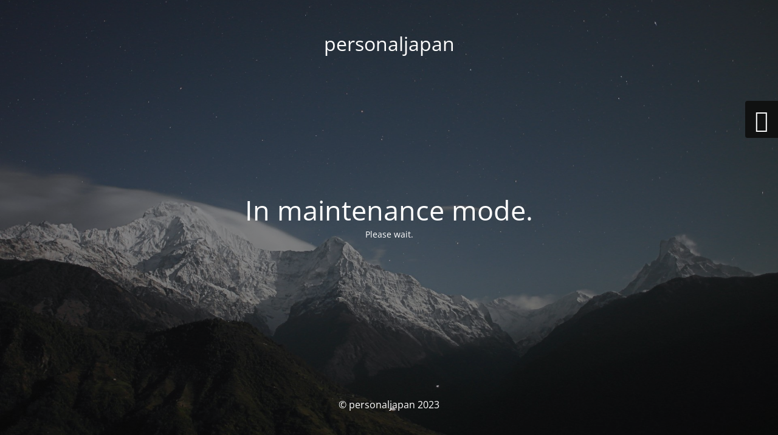

--- FILE ---
content_type: text/html; charset=UTF-8
request_url: http://personaljapantours.com/category/kyoto/
body_size: 5842
content:
<!DOCTYPE html>
<html lang="ja">
<head>
	<meta charset="UTF-8" />
	<title>Site is undergoing maintenance</title>		<meta name="viewport" content="width=device-width, maximum-scale=1, initial-scale=1, minimum-scale=1">
	<meta name="description" content="Just another WordPress site"/>
	<meta http-equiv="X-UA-Compatible" content="" />
	<meta property="og:site_name" content="personaljapan - Just another WordPress site"/>
	<meta property="og:title" content="Site is undergoing maintenance"/>
	<meta property="og:type" content="Maintenance"/>
	<meta property="og:url" content="http://personaljapan.sakura.ne.jp"/>
	<meta property="og:description" content="Please wait."/>
		<link rel="profile" href="http://gmpg.org/xfn/11" />
	<link rel="pingback" href="http://personaljapan.sakura.ne.jp/xmlrpc.php" />
	<link rel='stylesheet' id='mtnc-style-css'  href='http://personaljapan.sakura.ne.jp/wp-content/plugins/maintenance/load/css/style.css?ver=1697164927' type='text/css' media='all' />
<link rel='stylesheet' id='mtnc-fonts-css'  href='http://personaljapan.sakura.ne.jp/wp-content/plugins/maintenance/load/css/fonts.css?ver=1697164927' type='text/css' media='all' />
<style type="text/css">body {background-color: #111111}.preloader {background-color: #111111}body {font-family: Open Sans; }.site-title, .preloader i, .login-form, .login-form a.lost-pass, .btn-open-login-form, .site-content, .user-content-wrapper, .user-content, footer, .maintenance a{color: #ffffff;} a.close-user-content, #mailchimp-box form input[type="submit"], .login-form input#submit.button  {border-color:#ffffff} input[type="submit"]:hover{background-color:#ffffff} input:-webkit-autofill, input:-webkit-autofill:focus{-webkit-text-fill-color:#ffffff} body &gt; .login-form-container{background-color:#111111}.btn-open-login-form{background-color:#111111}input:-webkit-autofill, input:-webkit-autofill:focus{-webkit-box-shadow:0 0 0 50px #111111 inset}input[type='submit']:hover{color:#111111} #custom-subscribe #submit-subscribe:before{background-color:#111111} </style>		<!--[if IE]>
	<style type="text/css">

	</style>
	<script type="text/javascript" src="http://personaljapan.sakura.ne.jp/wp-content/plugins/maintenance/load/js/jquery.backstretch.min.js"></script>
	<![endif]-->
	<link rel="stylesheet" href="https://fonts.bunny.net/css?family=Open%20Sans:300,300italic,regular,italic,600,600italic,700,700italic,800,800italic:300"></head>

<body class="maintenance ">

<div class="main-container">
	<div class="preloader"><i class="fi-widget" aria-hidden="true"></i></div>	<div id="wrapper">
		<div class="center logotype">
			<header>
				<div class="logo-box istext" rel="home"><h1 class="site-title">personaljapan</h1></div>			</header>
		</div>
		<div id="content" class="site-content">
			<div class="center">
                <h2 class="heading font-center" style="font-weight:300;font-style:normal">In maintenance mode.</h2><div class="description" style="font-weight:300;font-style:normal"><p><span class="HwtZe"><span class="jCAhz ChMk0b"><span class="ryNqvb">Please wait.</span></span></span></p>
</div>			</div>
		</div>
	</div> <!-- end wrapper -->
	<footer>
		<div class="center">
			<div style="font-weight:300;font-style:normal">© personaljapan 2023</div>		</div>
	</footer>
					<picture class="bg-img">
						<img src="http://personaljapan.sakura.ne.jp/wp-content/uploads/2023/10/mt-sample-background.jpg">
		</picture>
	</div>

	<div class="login-form-container">
		<input type="hidden" id="mtnc_login_check" name="mtnc_login_check" value="0a95dbcfd4" /><input type="hidden" name="_wp_http_referer" value="/category/kyoto/" /><form id="login-form" class="login-form" method="post"><label>ユーザーログイン</label><span class="login-error"></span><span class="licon user-icon"><input type="text" name="log" id="log" value="" size="20" class="input username" placeholder="ユーザー名" /></span><span class="picon pass-icon"><input type="password" name="pwd" id="login_password" value="" size="20" class="input password" placeholder="パスワード" /></span><a class="lost-pass" href="http://personaljapan.sakura.ne.jp/login_51082?action=lostpassword">パスワード紛失</a><input type="submit" class="button" name="submit" id="submit" value="ログイン" /><input type="hidden" name="is_custom_login" value="1" /><input type="hidden" id="mtnc_login_check" name="mtnc_login_check" value="0a95dbcfd4" /><input type="hidden" name="_wp_http_referer" value="/category/kyoto/" /></form>		    <div id="btn-open-login-form" class="btn-open-login-form">
        <i class="fi-lock"></i>

    </div>
    <div id="btn-sound" class="btn-open-login-form sound">
        <i id="value_botton" class="fa fa-volume-off" aria-hidden="true"></i>
    </div>
    	</div>
<!--[if lte IE 10]>
<script type='text/javascript' src='http://personaljapan.sakura.ne.jp/wp-includes/js/jquery/jquery.min.js?ver=5.7.14' id='jquery_ie-js'></script>
<![endif]-->
<!--[if !IE]><!--><script type='text/javascript' src='http://personaljapan.sakura.ne.jp/wp-includes/js/jquery/jquery.min.js?ver=3.5.1' id='jquery-core-js'></script>
<script type='text/javascript' src='http://personaljapan.sakura.ne.jp/wp-includes/js/jquery/jquery-migrate.min.js?ver=3.3.2' id='jquery-migrate-js'></script>
<!--<![endif]--><script type='text/javascript' id='_frontend-js-extra'>
/* <![CDATA[ */
var mtnc_front_options = {"body_bg":"http:\/\/personaljapan.sakura.ne.jp\/wp-content\/uploads\/2023\/10\/mt-sample-background.jpg","gallery_array":[],"blur_intensity":"5","font_link":["Open Sans:300,300italic,regular,italic,600,600italic,700,700italic,800,800italic:300"]};
/* ]]> */
</script>
<script type='text/javascript' src='http://personaljapan.sakura.ne.jp/wp-content/plugins/maintenance/load/js/jquery.frontend.js?ver=1697164927' id='_frontend-js'></script>

</body>
</html>
